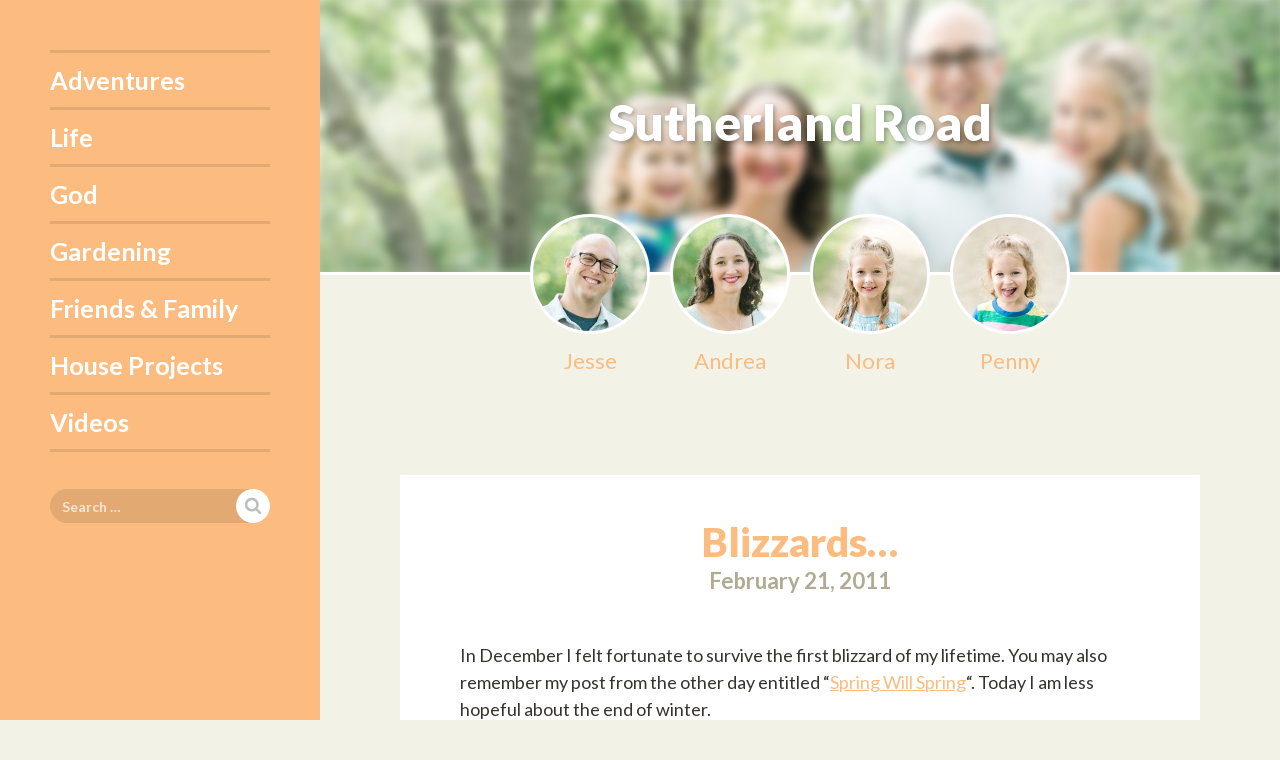

--- FILE ---
content_type: text/html; charset=UTF-8
request_url: https://sutherlandroad.com/2011/02/blizzards/
body_size: 8235
content:
<!DOCTYPE html>
<html lang="en-US">
<head>
<meta charset="UTF-8">
<meta name="viewport" content="width=device-width, initial-scale=1">
<link rel="profile" href="http://gmpg.org/xfn/11">
<link rel="pingback" href="https://sutherlandroad.com/xmlrpc.php">

<meta name='robots' content='index, follow, max-image-preview:large, max-snippet:-1, max-video-preview:-1' />
	<style>img:is([sizes="auto" i], [sizes^="auto," i]) { contain-intrinsic-size: 3000px 1500px }</style>
	
	<!-- This site is optimized with the Yoast SEO plugin v24.2 - https://yoast.com/wordpress/plugins/seo/ -->
	<title>Blizzards... - Sutherland Road</title>
	<link rel="canonical" href="https://sutherlandroad.com/2011/02/blizzards/" />
	<meta property="og:locale" content="en_US" />
	<meta property="og:type" content="article" />
	<meta property="og:title" content="Blizzards... - Sutherland Road" />
	<meta property="og:description" content="In December I felt fortunate to survive the first blizzard of my lifetime. You may also remember my post from the other day entitled &#8220;Spring Will Spring&#8220;. Today I am less hopeful about the end of winter. The snow began falling yesterday morning around 9:30 am. We left at 10:30 for church and already a..." />
	<meta property="og:url" content="https://sutherlandroad.com/2011/02/blizzards/" />
	<meta property="og:site_name" content="Sutherland Road" />
	<meta property="article:published_time" content="2011-02-22T02:37:40+00:00" />
	<meta property="og:image" content="https://sutherlandroad.com/wp-content/uploads/2011/02/blizzard-585x390.jpg" />
	<meta name="author" content="Andrea" />
	<meta name="twitter:card" content="summary_large_image" />
	<meta name="twitter:label1" content="Written by" />
	<meta name="twitter:data1" content="Andrea" />
	<meta name="twitter:label2" content="Est. reading time" />
	<meta name="twitter:data2" content="2 minutes" />
	<script type="application/ld+json" class="yoast-schema-graph">{"@context":"https://schema.org","@graph":[{"@type":"WebPage","@id":"https://sutherlandroad.com/2011/02/blizzards/","url":"https://sutherlandroad.com/2011/02/blizzards/","name":"Blizzards... - Sutherland Road","isPartOf":{"@id":"https://sutherlandroad.com/#website"},"primaryImageOfPage":{"@id":"https://sutherlandroad.com/2011/02/blizzards/#primaryimage"},"image":{"@id":"https://sutherlandroad.com/2011/02/blizzards/#primaryimage"},"thumbnailUrl":"https://sutherlandroad.com/wp-content/uploads/2011/02/blizzard-585x390.jpg","datePublished":"2011-02-22T02:37:40+00:00","dateModified":"2011-02-22T02:37:40+00:00","author":{"@id":"https://sutherlandroad.com/#/schema/person/49f365f2a32e2941339b4e570f59ac33"},"breadcrumb":{"@id":"https://sutherlandroad.com/2011/02/blizzards/#breadcrumb"},"inLanguage":"en-US","potentialAction":[{"@type":"ReadAction","target":["https://sutherlandroad.com/2011/02/blizzards/"]}]},{"@type":"ImageObject","inLanguage":"en-US","@id":"https://sutherlandroad.com/2011/02/blizzards/#primaryimage","url":"https://sutherlandroad.com/wp-content/uploads/2011/02/blizzard.jpg","contentUrl":"https://sutherlandroad.com/wp-content/uploads/2011/02/blizzard.jpg","width":"3888","height":"2592","caption":"Jesse's Hard Work"},{"@type":"BreadcrumbList","@id":"https://sutherlandroad.com/2011/02/blizzards/#breadcrumb","itemListElement":[{"@type":"ListItem","position":1,"name":"Home","item":"https://sutherlandroad.com/"},{"@type":"ListItem","position":2,"name":"Blizzards&#8230;"}]},{"@type":"WebSite","@id":"https://sutherlandroad.com/#website","url":"https://sutherlandroad.com/","name":"Sutherland Road","description":"Detours and Adventures","potentialAction":[{"@type":"SearchAction","target":{"@type":"EntryPoint","urlTemplate":"https://sutherlandroad.com/?s={search_term_string}"},"query-input":{"@type":"PropertyValueSpecification","valueRequired":true,"valueName":"search_term_string"}}],"inLanguage":"en-US"},{"@type":"Person","@id":"https://sutherlandroad.com/#/schema/person/49f365f2a32e2941339b4e570f59ac33","name":"Andrea","image":{"@type":"ImageObject","inLanguage":"en-US","@id":"https://sutherlandroad.com/#/schema/person/image/","url":"https://secure.gravatar.com/avatar/29b70dab5ea09d93e1bd47b4185ba09a?s=96&d=mm&r=g","contentUrl":"https://secure.gravatar.com/avatar/29b70dab5ea09d93e1bd47b4185ba09a?s=96&d=mm&r=g","caption":"Andrea"},"sameAs":["https://sutherlandroad.com/"],"url":"https://sutherlandroad.com/author/andrea/"}]}</script>
	<!-- / Yoast SEO plugin. -->


<link rel='dns-prefetch' href='//fonts.googleapis.com' />
<link rel="alternate" type="application/rss+xml" title="Sutherland Road &raquo; Feed" href="https://sutherlandroad.com/feed/" />
<link rel="alternate" type="application/rss+xml" title="Sutherland Road &raquo; Comments Feed" href="https://sutherlandroad.com/comments/feed/" />
<script type="text/javascript">
/* <![CDATA[ */
window._wpemojiSettings = {"baseUrl":"https:\/\/s.w.org\/images\/core\/emoji\/15.0.3\/72x72\/","ext":".png","svgUrl":"https:\/\/s.w.org\/images\/core\/emoji\/15.0.3\/svg\/","svgExt":".svg","source":{"concatemoji":"https:\/\/sutherlandroad.com\/wp-includes\/js\/wp-emoji-release.min.js?ver=6.7.4"}};
/*! This file is auto-generated */
!function(i,n){var o,s,e;function c(e){try{var t={supportTests:e,timestamp:(new Date).valueOf()};sessionStorage.setItem(o,JSON.stringify(t))}catch(e){}}function p(e,t,n){e.clearRect(0,0,e.canvas.width,e.canvas.height),e.fillText(t,0,0);var t=new Uint32Array(e.getImageData(0,0,e.canvas.width,e.canvas.height).data),r=(e.clearRect(0,0,e.canvas.width,e.canvas.height),e.fillText(n,0,0),new Uint32Array(e.getImageData(0,0,e.canvas.width,e.canvas.height).data));return t.every(function(e,t){return e===r[t]})}function u(e,t,n){switch(t){case"flag":return n(e,"\ud83c\udff3\ufe0f\u200d\u26a7\ufe0f","\ud83c\udff3\ufe0f\u200b\u26a7\ufe0f")?!1:!n(e,"\ud83c\uddfa\ud83c\uddf3","\ud83c\uddfa\u200b\ud83c\uddf3")&&!n(e,"\ud83c\udff4\udb40\udc67\udb40\udc62\udb40\udc65\udb40\udc6e\udb40\udc67\udb40\udc7f","\ud83c\udff4\u200b\udb40\udc67\u200b\udb40\udc62\u200b\udb40\udc65\u200b\udb40\udc6e\u200b\udb40\udc67\u200b\udb40\udc7f");case"emoji":return!n(e,"\ud83d\udc26\u200d\u2b1b","\ud83d\udc26\u200b\u2b1b")}return!1}function f(e,t,n){var r="undefined"!=typeof WorkerGlobalScope&&self instanceof WorkerGlobalScope?new OffscreenCanvas(300,150):i.createElement("canvas"),a=r.getContext("2d",{willReadFrequently:!0}),o=(a.textBaseline="top",a.font="600 32px Arial",{});return e.forEach(function(e){o[e]=t(a,e,n)}),o}function t(e){var t=i.createElement("script");t.src=e,t.defer=!0,i.head.appendChild(t)}"undefined"!=typeof Promise&&(o="wpEmojiSettingsSupports",s=["flag","emoji"],n.supports={everything:!0,everythingExceptFlag:!0},e=new Promise(function(e){i.addEventListener("DOMContentLoaded",e,{once:!0})}),new Promise(function(t){var n=function(){try{var e=JSON.parse(sessionStorage.getItem(o));if("object"==typeof e&&"number"==typeof e.timestamp&&(new Date).valueOf()<e.timestamp+604800&&"object"==typeof e.supportTests)return e.supportTests}catch(e){}return null}();if(!n){if("undefined"!=typeof Worker&&"undefined"!=typeof OffscreenCanvas&&"undefined"!=typeof URL&&URL.createObjectURL&&"undefined"!=typeof Blob)try{var e="postMessage("+f.toString()+"("+[JSON.stringify(s),u.toString(),p.toString()].join(",")+"));",r=new Blob([e],{type:"text/javascript"}),a=new Worker(URL.createObjectURL(r),{name:"wpTestEmojiSupports"});return void(a.onmessage=function(e){c(n=e.data),a.terminate(),t(n)})}catch(e){}c(n=f(s,u,p))}t(n)}).then(function(e){for(var t in e)n.supports[t]=e[t],n.supports.everything=n.supports.everything&&n.supports[t],"flag"!==t&&(n.supports.everythingExceptFlag=n.supports.everythingExceptFlag&&n.supports[t]);n.supports.everythingExceptFlag=n.supports.everythingExceptFlag&&!n.supports.flag,n.DOMReady=!1,n.readyCallback=function(){n.DOMReady=!0}}).then(function(){return e}).then(function(){var e;n.supports.everything||(n.readyCallback(),(e=n.source||{}).concatemoji?t(e.concatemoji):e.wpemoji&&e.twemoji&&(t(e.twemoji),t(e.wpemoji)))}))}((window,document),window._wpemojiSettings);
/* ]]> */
</script>
<style id='wp-emoji-styles-inline-css' type='text/css'>

	img.wp-smiley, img.emoji {
		display: inline !important;
		border: none !important;
		box-shadow: none !important;
		height: 1em !important;
		width: 1em !important;
		margin: 0 0.07em !important;
		vertical-align: -0.1em !important;
		background: none !important;
		padding: 0 !important;
	}
</style>
<link rel='stylesheet' id='wp-block-library-css' href='https://sutherlandroad.com/wp-includes/css/dist/block-library/style.min.css?ver=6.7.4' type='text/css' media='all' />
<style id='classic-theme-styles-inline-css' type='text/css'>
/*! This file is auto-generated */
.wp-block-button__link{color:#fff;background-color:#32373c;border-radius:9999px;box-shadow:none;text-decoration:none;padding:calc(.667em + 2px) calc(1.333em + 2px);font-size:1.125em}.wp-block-file__button{background:#32373c;color:#fff;text-decoration:none}
</style>
<style id='global-styles-inline-css' type='text/css'>
:root{--wp--preset--aspect-ratio--square: 1;--wp--preset--aspect-ratio--4-3: 4/3;--wp--preset--aspect-ratio--3-4: 3/4;--wp--preset--aspect-ratio--3-2: 3/2;--wp--preset--aspect-ratio--2-3: 2/3;--wp--preset--aspect-ratio--16-9: 16/9;--wp--preset--aspect-ratio--9-16: 9/16;--wp--preset--color--black: #000000;--wp--preset--color--cyan-bluish-gray: #abb8c3;--wp--preset--color--white: #ffffff;--wp--preset--color--pale-pink: #f78da7;--wp--preset--color--vivid-red: #cf2e2e;--wp--preset--color--luminous-vivid-orange: #ff6900;--wp--preset--color--luminous-vivid-amber: #fcb900;--wp--preset--color--light-green-cyan: #7bdcb5;--wp--preset--color--vivid-green-cyan: #00d084;--wp--preset--color--pale-cyan-blue: #8ed1fc;--wp--preset--color--vivid-cyan-blue: #0693e3;--wp--preset--color--vivid-purple: #9b51e0;--wp--preset--gradient--vivid-cyan-blue-to-vivid-purple: linear-gradient(135deg,rgba(6,147,227,1) 0%,rgb(155,81,224) 100%);--wp--preset--gradient--light-green-cyan-to-vivid-green-cyan: linear-gradient(135deg,rgb(122,220,180) 0%,rgb(0,208,130) 100%);--wp--preset--gradient--luminous-vivid-amber-to-luminous-vivid-orange: linear-gradient(135deg,rgba(252,185,0,1) 0%,rgba(255,105,0,1) 100%);--wp--preset--gradient--luminous-vivid-orange-to-vivid-red: linear-gradient(135deg,rgba(255,105,0,1) 0%,rgb(207,46,46) 100%);--wp--preset--gradient--very-light-gray-to-cyan-bluish-gray: linear-gradient(135deg,rgb(238,238,238) 0%,rgb(169,184,195) 100%);--wp--preset--gradient--cool-to-warm-spectrum: linear-gradient(135deg,rgb(74,234,220) 0%,rgb(151,120,209) 20%,rgb(207,42,186) 40%,rgb(238,44,130) 60%,rgb(251,105,98) 80%,rgb(254,248,76) 100%);--wp--preset--gradient--blush-light-purple: linear-gradient(135deg,rgb(255,206,236) 0%,rgb(152,150,240) 100%);--wp--preset--gradient--blush-bordeaux: linear-gradient(135deg,rgb(254,205,165) 0%,rgb(254,45,45) 50%,rgb(107,0,62) 100%);--wp--preset--gradient--luminous-dusk: linear-gradient(135deg,rgb(255,203,112) 0%,rgb(199,81,192) 50%,rgb(65,88,208) 100%);--wp--preset--gradient--pale-ocean: linear-gradient(135deg,rgb(255,245,203) 0%,rgb(182,227,212) 50%,rgb(51,167,181) 100%);--wp--preset--gradient--electric-grass: linear-gradient(135deg,rgb(202,248,128) 0%,rgb(113,206,126) 100%);--wp--preset--gradient--midnight: linear-gradient(135deg,rgb(2,3,129) 0%,rgb(40,116,252) 100%);--wp--preset--font-size--small: 13px;--wp--preset--font-size--medium: 20px;--wp--preset--font-size--large: 36px;--wp--preset--font-size--x-large: 42px;--wp--preset--spacing--20: 0.44rem;--wp--preset--spacing--30: 0.67rem;--wp--preset--spacing--40: 1rem;--wp--preset--spacing--50: 1.5rem;--wp--preset--spacing--60: 2.25rem;--wp--preset--spacing--70: 3.38rem;--wp--preset--spacing--80: 5.06rem;--wp--preset--shadow--natural: 6px 6px 9px rgba(0, 0, 0, 0.2);--wp--preset--shadow--deep: 12px 12px 50px rgba(0, 0, 0, 0.4);--wp--preset--shadow--sharp: 6px 6px 0px rgba(0, 0, 0, 0.2);--wp--preset--shadow--outlined: 6px 6px 0px -3px rgba(255, 255, 255, 1), 6px 6px rgba(0, 0, 0, 1);--wp--preset--shadow--crisp: 6px 6px 0px rgba(0, 0, 0, 1);}:where(.is-layout-flex){gap: 0.5em;}:where(.is-layout-grid){gap: 0.5em;}body .is-layout-flex{display: flex;}.is-layout-flex{flex-wrap: wrap;align-items: center;}.is-layout-flex > :is(*, div){margin: 0;}body .is-layout-grid{display: grid;}.is-layout-grid > :is(*, div){margin: 0;}:where(.wp-block-columns.is-layout-flex){gap: 2em;}:where(.wp-block-columns.is-layout-grid){gap: 2em;}:where(.wp-block-post-template.is-layout-flex){gap: 1.25em;}:where(.wp-block-post-template.is-layout-grid){gap: 1.25em;}.has-black-color{color: var(--wp--preset--color--black) !important;}.has-cyan-bluish-gray-color{color: var(--wp--preset--color--cyan-bluish-gray) !important;}.has-white-color{color: var(--wp--preset--color--white) !important;}.has-pale-pink-color{color: var(--wp--preset--color--pale-pink) !important;}.has-vivid-red-color{color: var(--wp--preset--color--vivid-red) !important;}.has-luminous-vivid-orange-color{color: var(--wp--preset--color--luminous-vivid-orange) !important;}.has-luminous-vivid-amber-color{color: var(--wp--preset--color--luminous-vivid-amber) !important;}.has-light-green-cyan-color{color: var(--wp--preset--color--light-green-cyan) !important;}.has-vivid-green-cyan-color{color: var(--wp--preset--color--vivid-green-cyan) !important;}.has-pale-cyan-blue-color{color: var(--wp--preset--color--pale-cyan-blue) !important;}.has-vivid-cyan-blue-color{color: var(--wp--preset--color--vivid-cyan-blue) !important;}.has-vivid-purple-color{color: var(--wp--preset--color--vivid-purple) !important;}.has-black-background-color{background-color: var(--wp--preset--color--black) !important;}.has-cyan-bluish-gray-background-color{background-color: var(--wp--preset--color--cyan-bluish-gray) !important;}.has-white-background-color{background-color: var(--wp--preset--color--white) !important;}.has-pale-pink-background-color{background-color: var(--wp--preset--color--pale-pink) !important;}.has-vivid-red-background-color{background-color: var(--wp--preset--color--vivid-red) !important;}.has-luminous-vivid-orange-background-color{background-color: var(--wp--preset--color--luminous-vivid-orange) !important;}.has-luminous-vivid-amber-background-color{background-color: var(--wp--preset--color--luminous-vivid-amber) !important;}.has-light-green-cyan-background-color{background-color: var(--wp--preset--color--light-green-cyan) !important;}.has-vivid-green-cyan-background-color{background-color: var(--wp--preset--color--vivid-green-cyan) !important;}.has-pale-cyan-blue-background-color{background-color: var(--wp--preset--color--pale-cyan-blue) !important;}.has-vivid-cyan-blue-background-color{background-color: var(--wp--preset--color--vivid-cyan-blue) !important;}.has-vivid-purple-background-color{background-color: var(--wp--preset--color--vivid-purple) !important;}.has-black-border-color{border-color: var(--wp--preset--color--black) !important;}.has-cyan-bluish-gray-border-color{border-color: var(--wp--preset--color--cyan-bluish-gray) !important;}.has-white-border-color{border-color: var(--wp--preset--color--white) !important;}.has-pale-pink-border-color{border-color: var(--wp--preset--color--pale-pink) !important;}.has-vivid-red-border-color{border-color: var(--wp--preset--color--vivid-red) !important;}.has-luminous-vivid-orange-border-color{border-color: var(--wp--preset--color--luminous-vivid-orange) !important;}.has-luminous-vivid-amber-border-color{border-color: var(--wp--preset--color--luminous-vivid-amber) !important;}.has-light-green-cyan-border-color{border-color: var(--wp--preset--color--light-green-cyan) !important;}.has-vivid-green-cyan-border-color{border-color: var(--wp--preset--color--vivid-green-cyan) !important;}.has-pale-cyan-blue-border-color{border-color: var(--wp--preset--color--pale-cyan-blue) !important;}.has-vivid-cyan-blue-border-color{border-color: var(--wp--preset--color--vivid-cyan-blue) !important;}.has-vivid-purple-border-color{border-color: var(--wp--preset--color--vivid-purple) !important;}.has-vivid-cyan-blue-to-vivid-purple-gradient-background{background: var(--wp--preset--gradient--vivid-cyan-blue-to-vivid-purple) !important;}.has-light-green-cyan-to-vivid-green-cyan-gradient-background{background: var(--wp--preset--gradient--light-green-cyan-to-vivid-green-cyan) !important;}.has-luminous-vivid-amber-to-luminous-vivid-orange-gradient-background{background: var(--wp--preset--gradient--luminous-vivid-amber-to-luminous-vivid-orange) !important;}.has-luminous-vivid-orange-to-vivid-red-gradient-background{background: var(--wp--preset--gradient--luminous-vivid-orange-to-vivid-red) !important;}.has-very-light-gray-to-cyan-bluish-gray-gradient-background{background: var(--wp--preset--gradient--very-light-gray-to-cyan-bluish-gray) !important;}.has-cool-to-warm-spectrum-gradient-background{background: var(--wp--preset--gradient--cool-to-warm-spectrum) !important;}.has-blush-light-purple-gradient-background{background: var(--wp--preset--gradient--blush-light-purple) !important;}.has-blush-bordeaux-gradient-background{background: var(--wp--preset--gradient--blush-bordeaux) !important;}.has-luminous-dusk-gradient-background{background: var(--wp--preset--gradient--luminous-dusk) !important;}.has-pale-ocean-gradient-background{background: var(--wp--preset--gradient--pale-ocean) !important;}.has-electric-grass-gradient-background{background: var(--wp--preset--gradient--electric-grass) !important;}.has-midnight-gradient-background{background: var(--wp--preset--gradient--midnight) !important;}.has-small-font-size{font-size: var(--wp--preset--font-size--small) !important;}.has-medium-font-size{font-size: var(--wp--preset--font-size--medium) !important;}.has-large-font-size{font-size: var(--wp--preset--font-size--large) !important;}.has-x-large-font-size{font-size: var(--wp--preset--font-size--x-large) !important;}
:where(.wp-block-post-template.is-layout-flex){gap: 1.25em;}:where(.wp-block-post-template.is-layout-grid){gap: 1.25em;}
:where(.wp-block-columns.is-layout-flex){gap: 2em;}:where(.wp-block-columns.is-layout-grid){gap: 2em;}
:root :where(.wp-block-pullquote){font-size: 1.5em;line-height: 1.6;}
</style>
<link rel='stylesheet' id='bootstrap-css' href='https://sutherlandroad.com/wp-content/themes/wp-family-blog/css/bootstrap.min.css?ver=3.3.5' type='text/css' media='all' />
<link rel='stylesheet' id='lato-css' href='https://fonts.googleapis.com/css?family=Lato%3A900%2C700%2C400%2C400italic%2C700italic&#038;ver=6.7.4' type='text/css' media='all' />
<link rel='stylesheet' id='wp-family-blog-style-css' href='https://sutherlandroad.com/wp-content/themes/wp-family-blog/style.css?ver=1.0.6' type='text/css' media='all' />
<script type="text/javascript" src="https://sutherlandroad.com/wp-includes/js/jquery/jquery.min.js?ver=3.7.1" id="jquery-core-js"></script>
<script type="text/javascript" src="https://sutherlandroad.com/wp-includes/js/jquery/jquery-migrate.min.js?ver=3.4.1" id="jquery-migrate-js"></script>
<link rel="https://api.w.org/" href="https://sutherlandroad.com/wp-json/" /><link rel="alternate" title="JSON" type="application/json" href="https://sutherlandroad.com/wp-json/wp/v2/posts/462" /><link rel="EditURI" type="application/rsd+xml" title="RSD" href="https://sutherlandroad.com/xmlrpc.php?rsd" />
<meta name="generator" content="WordPress 6.7.4" />
<link rel='shortlink' href='https://sutherlandroad.com/?p=462' />
<link rel="alternate" title="oEmbed (JSON)" type="application/json+oembed" href="https://sutherlandroad.com/wp-json/oembed/1.0/embed?url=https%3A%2F%2Fsutherlandroad.com%2F2011%2F02%2Fblizzards%2F" />
<link rel="alternate" title="oEmbed (XML)" type="text/xml+oembed" href="https://sutherlandroad.com/wp-json/oembed/1.0/embed?url=https%3A%2F%2Fsutherlandroad.com%2F2011%2F02%2Fblizzards%2F&#038;format=xml" />
         <style type="text/css">
             .sidebarnav .sidebar { background:#fcbc80; }
             .site-navigation { background:#fcbc80; }
             #cboxClose{ background-color:#fcbc80; }
             #cboxClose:hover{ background-color:#bb6f6b; }
             .site-navigation .navbar-toggle .icon-bar { background:#fcbc80; }
             .btn-primary, .submit, .hentry a.post-edit-link, .posts-navigation a { background:#fcbc80; }
             .btn-primary:hover, .comment-respond .form-submit .submit:hover, .hentry a.post-edit-link:hover, .btn-primary:active, .comment-respond .form-submit .submit:active, .hentry a.post-edit-link:active, .btn-primary:focus, .comment-respond .form-submit .submit:focus, .hentry a.post-edit-link:focus, .btn-primary:hover:focus, .comment-respond .form-submit .submit:hover:focus, .hentry a.post-edit-link:hover:focus, .posts-navigation a:hover, .posts-navigation a:focus, .posts-navigation:hover:focus { background:#bb6f6b; }
             #infscr-loading img { background:#bb6f6b; }
             a { color:#fcbc80; }
             a:hover, a:active, a:focus, a:active:focus { color:#bb6f6b; }
             h1, h2 { color:#bb6f6b; }
             .family-list { color:#fcbc80; }
             .family-list .circle { background-color:#bb6f6b; }
             .family-list a:hover .circle { border-color:#bb6f6b; }
             .hentry .entry-title { color:#fcbc80; }
             .hentry .family-icon { background-color:#bb6f6b; }
             .comment-meta { background-color:#fcbc80; }
             .required { color:#bb6f6b; }
             .content-area .hentry .entry-footer .entry-meta .page-links a .page-link { background:#bb6f6b; }
             .content-area .hentry .entry-footer .entry-meta .page-links a:hover .page-link { background:#fcbc80; }
             .content-area .search-form .search-submit { background-color:#bb6f6b; }
             .content-area .search-form .search-submit:hover { background-color:#fcbc80; }
             .social-links li a { background-color:#bb6f6b; }
             .social-links li a:hover { background-color:#fcbc80; }
             @media (min-width: 768px) { body.topnav .wrapper .site-navigation .sub-menu li a:hover, body.topnav .wrapper .site-navigation .sub-menu li.hover>a { color:#fcbc80; } }
			 @media (min-width: 768px) and (max-width: 992px) { .sidebarnav .site-navigation .sub-menu li a:hover, .sidebarnav .site-navigation .sub-menu li.hover>a { color:#fcbc80; } } 
         </style>
    </head>


<body class="post-template-default single single-post postid-462 single-format-standard group-blog sidebarnav warm header-blur primary-bright has-family">
	<div class="wrapper">
		<div id="page" class="site clearfix">
			<a class="skip-link screen-reader-text" href="#content">Skip to content</a>
		
							<div class="sidebar">
								
					<nav id="site-navigation" class="site-navigation clearfix" role="navigation">
						<button type="button" class="navbar-toggle collapsed">
							<span class="navbar-toggle-label">Menu</span>
							<span class="icon-bar"></span>
							<span class="icon-bar"></span>
							<span class="icon-bar"></span>
						</button>
						<div class="primary-menu-area">
							<div class="menu-main-menu-container"><ul id="primary-menu" class="menu"><li id="menu-item-1366" class="menu-item menu-item-type-taxonomy menu-item-object-category menu-item-1366"><a href="https://sutherlandroad.com/category/adventures/">Adventures</a></li>
<li id="menu-item-1372" class="menu-item menu-item-type-taxonomy menu-item-object-category current-post-ancestor current-menu-parent current-post-parent menu-item-1372"><a href="https://sutherlandroad.com/category/life/">Life</a></li>
<li id="menu-item-1370" class="menu-item menu-item-type-taxonomy menu-item-object-category menu-item-1370"><a href="https://sutherlandroad.com/category/god/">God</a></li>
<li id="menu-item-1369" class="menu-item menu-item-type-taxonomy menu-item-object-category menu-item-1369"><a href="https://sutherlandroad.com/category/gardening/">Gardening</a></li>
<li id="menu-item-1368" class="menu-item menu-item-type-taxonomy menu-item-object-category menu-item-1368"><a href="https://sutherlandroad.com/category/friends-family/">Friends &#038; Family</a></li>
<li id="menu-item-1371" class="menu-item menu-item-type-taxonomy menu-item-object-category menu-item-1371"><a href="https://sutherlandroad.com/category/house-projects/">House Projects</a></li>
<li id="menu-item-1374" class="menu-item menu-item-type-taxonomy menu-item-object-category menu-item-1374"><a href="https://sutherlandroad.com/category/videos/">Videos</a></li>
</ul></div>						</div><!-- .collapse -->
					</nav><!-- #site-navigation -->
				
				
									
<aside id="secondary" class="widget-area" role="complementary">
	<section id="search-4" class="widget widget_search"><form role="search" method="get" class="search-form" action="https://sutherlandroad.com/">
				<label>
					<span class="screen-reader-text">Search for:</span>
					<input type="search" class="search-field" placeholder="Search &hellip;" value="" name="s" />
				</label>
				<input type="submit" class="search-submit" value="Search" />
			</form></section></aside><!-- #secondary -->
					</div><!-- .sidebar -->
						
			<div id="site-content" class="site-content">
				
				<header id="site-header" class="site-header" role="banner">
					<div class="background-area">
																		<div class="background" style="background-image:url('https://sutherlandroad.com/wp-content/uploads/2018/10/cropped-Lashbrook-Extended-Family-Session-All-Final-Collection-0101.jpg')"></div>
					</div><!-- .background-area -->
					<div class="site-branding">
													<div class="site-title"><a href="https://sutherlandroad.com/" rel="home">Sutherland Road</a></div>
											</div><!-- .site-branding -->
					
											<ul class="family-list"><li><a href="https://sutherlandroad.com/family-members/jesse/"><div class="circle" style="background-image:url(https://sutherlandroad.com/wp-content/uploads/2016/01/jesse-new-200x200.jpg)"></div><div class="name">Jesse</div></a></li><li><a href="https://sutherlandroad.com/family-members/andrea/"><div class="circle" style="background-image:url(https://sutherlandroad.com/wp-content/uploads/2016/01/andrea-new-200x200.jpg)"></div><div class="name">Andrea</div></a></li><li><a href="https://sutherlandroad.com/family-members/nora/"><div class="circle" style="background-image:url(https://sutherlandroad.com/wp-content/uploads/2016/01/nora-new-200x200.jpg)"></div><div class="name">Nora</div></a></li><li><a href="https://sutherlandroad.com/family-members/penny/"><div class="circle" style="background-image:url(https://sutherlandroad.com/wp-content/uploads/2016/01/penny-new-200x200.jpg)"></div><div class="name">Penny</div></a></li></ul><!-- .family-list -->										
				</header><!-- #site-header -->

	<div id="primary" class="content-area">
		<main id="main" class="site-main" role="main">
						
		
<article id="post-462" class="post-462 post type-post status-publish format-standard hentry category-life">
	
					
				
			
	<div class="article-padding">
		
					<ul class="family-list"></ul><!-- .family-list -->				
		<header class="entry-header">
							<h1 class="entry-title">Blizzards&#8230;</h1>						
										<div class="meta"><span class="posted-on"><time class="entry-date published updated" datetime="2011-02-21T20:37:40-06:00">February 21, 2011</time></span></div>
					</header><!-- .entry-header -->
		
		<div class="entry-content">
										<p>In December I felt fortunate to survive the first blizzard of my lifetime. You may also remember my post from the other day entitled &#8220;<a title="Spring Will Spring" href="https://sutherlandroad.com/2011/02/spring-will-spring/">Spring Will Spring</a>&#8220;. Today I am less hopeful about the end of winter.</p>
<p>The snow began falling yesterday morning around 9:30 am. We left at 10:30 for church and already a few inches were on the ground. I was extremely nervous about whiteout conditions after my <a title="We Made It!" href="https://sutherlandroad.com/2010/12/we-made-it/">graduation experience</a>, but we made it safely to church and back. We decided to stay home the rest of the day.</p>
<p>We woke up Monday morning, and it had stopped snowing. We made plans to meet some friends to sled. While Jesse was shoveling the 12&#8243; on the ground, he talked to a few neighbors and realized no one had been able to get out of our neighborhood. The street had only been plowed once around 3 pm the day before. After shoveling half of the driveway, Jesse was ready for breakfast and a break. Around this time, the snow began falling again.</p>
<figure id="attachment_463" aria-describedby="caption-attachment-463" style="width: 585px" class="wp-caption aligncenter"><a rel="attachment wp-att-463" href="https://sutherlandroad.com/2011/02/blizzards/blizzard/"><img fetchpriority="high" decoding="async" class="size-medium wp-image-463" title="blizzard" src="https://sutherlandroad.com/wp-content/uploads/2011/02/blizzard-585x390.jpg" alt="" width="585" height="390" srcset="https://sutherlandroad.com/wp-content/uploads/2011/02/blizzard-585x390.jpg 585w, https://sutherlandroad.com/wp-content/uploads/2011/02/blizzard-1024x682.jpg 1024w" sizes="(max-width: 585px) 100vw, 585px" /></a><figcaption id="caption-attachment-463" class="wp-caption-text">Jesse&#39;s Hard Work</figcaption></figure>
<p>We live at the bottom of a U. To leave the U, you must travel uphill in each direction. We called our friends and rescheduled sledding until after the plow came. At about noon, the plow came and got stuck in one corner of the U. It took about an hour with an entire team of neighbors to get the plow back up the hill, but the bottom of the U (us) had still not been plowed. He promised someone else would come through later. At 3 pm, 24 hours after the first plow truck plowed the road, another plow finally showed up&#8230;we never did get to go sledding and it has been snowing ever since.</p>
<p><a rel="attachment wp-att-464" href="https://sutherlandroad.com/2011/02/blizzards/stuckplow/"><img decoding="async" class="aligncenter size-medium wp-image-464" title="stuckplow" src="https://sutherlandroad.com/wp-content/uploads/2011/02/stuckplow-585x390.jpg" alt="" width="585" height="390" srcset="https://sutherlandroad.com/wp-content/uploads/2011/02/stuckplow-585x390.jpg 585w, https://sutherlandroad.com/wp-content/uploads/2011/02/stuckplow-1024x682.jpg 1024w" sizes="(max-width: 585px) 100vw, 585px" /></a></p>
<p>PS The plow guy remembered me from when he helped me back in November. Read about it <a title="I Believe…" href="https://sutherlandroad.com/2010/11/i-believe/">here</a>!</p>
					</div><!-- .entry-content -->
		
	</div><!-- .article-padding -->

	<footer class="entry-footer">
					<div class="entry-meta">
								<span class="cat-links">Posted in <a href="https://sutherlandroad.com/category/life/" rel="category tag">Life</a></span>			</div><!-- .entry-meta -->
										</footer><!-- .entry-footer -->
</article><!-- #post-## -->

		</main><!-- #main -->
	</div><!-- #primary -->

		
			</div><!-- #content -->
	
		</div><!-- #page -->
	
		<div class="push"></div>
		
	</div><!-- .wrapper -->
	
	<footer id="colophon" class="site-footer" role="contentinfo">
		<div class="site-info">
			&copy; Copyright 2026. Proudly powered by <a href="http://wordpress.org">WordPress</a> and <a href="http://familywp.com">WP Family Blog</a>		</div><!-- .site-info -->
	</footer><!-- #colophon -->

<script type="text/javascript" src="https://sutherlandroad.com/wp-content/themes/wp-family-blog/js/bootstrap.min.js?ver=3.3.6" id="bootstrapjs-js"></script>
<script type="text/javascript" src="https://sutherlandroad.com/wp-content/themes/wp-family-blog/js/skip-link-focus-fix.js?ver=20130115" id="wp-family-blog-skip-link-focus-fix-js"></script>
<script type="text/javascript" src="https://sutherlandroad.com/wp-content/themes/wp-family-blog/js/jquery.colorbox-min.js?ver=1.6.3" id="colorboxjs-js"></script>
<script type="text/javascript" src="https://sutherlandroad.com/wp-content/themes/wp-family-blog/js/jquery.fitvids.js?ver=1.1" id="fitvidsjs-js"></script>
<script type="text/javascript" src="https://sutherlandroad.com/wp-content/themes/wp-family-blog/js/wp-family-blog.js?ver=1.0.6" id="wp-family-blog-js-js"></script>

</body>
</html>
